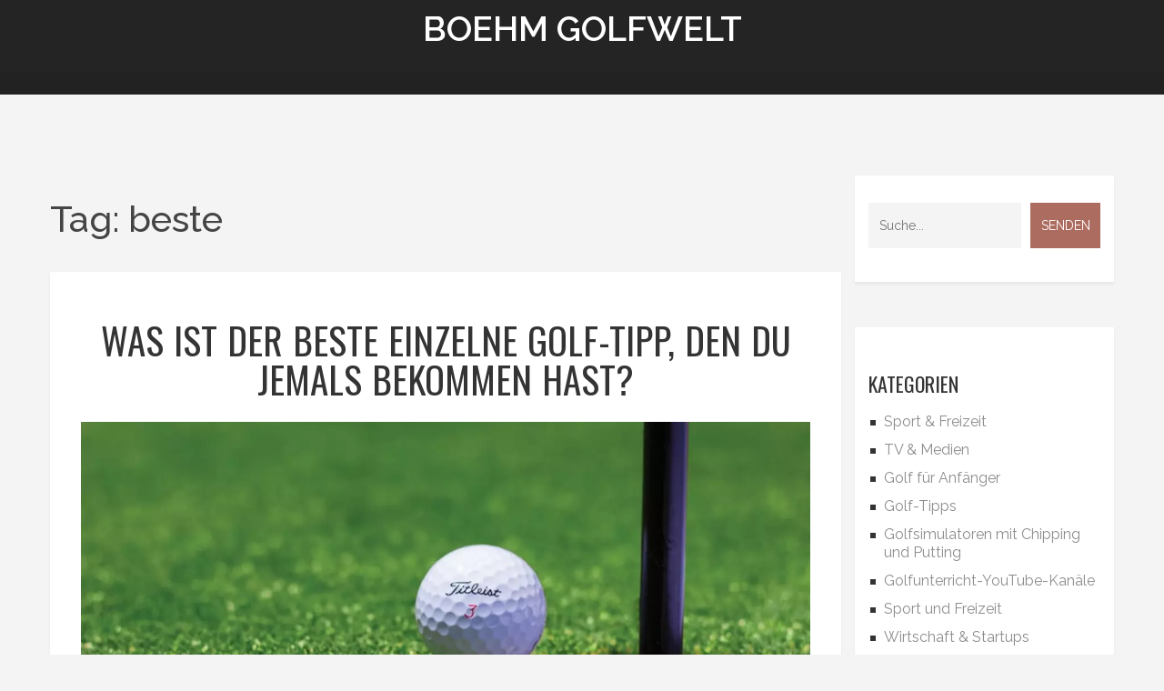

--- FILE ---
content_type: text/html; charset=UTF-8
request_url: https://boehm-golf.de/tag/beste/
body_size: 3701
content:

<!DOCTYPE html>
<html lang="de" dir="ltr">

<head>
		<title>Tag: beste</title>
	<meta charset="utf-8">
	<meta name="viewport" content="width=device-width, initial-scale=1">
	<meta name="robots" content="follow, index, max-snippet:-1, max-video-preview:-1, max-image-preview:large">
	<meta name="keywords" content="golf,tipp,einzeln,beste">
	<meta name="description" content="Tag: beste">
	<meta property="og:title" content="Tag: beste">
	<meta property="og:type" content="website">
	<meta property="og:website:modified_time" content="2023-02-27T18:29:37+00:00">
	<meta property="og:image" content="https://boehm-golf.de/uploads/2023/02/was-ist-der-beste-einzelne-golftipp-den-du-jemals-bekommen-hast.webp">
	<meta property="og:url" content="https://boehm-golf.de/tag/beste/">
	<meta property="og:locale" content="de_DE">
	<meta property="og:description" content="Tag: beste">
	<meta property="og:site_name" content="Boehm Golfwelt">
	<meta name="twitter:title" content="Tag: beste">
	<meta name="twitter:description" content="Tag: beste">
	<meta name="twitter:image" content="https://boehm-golf.de/uploads/2023/02/was-ist-der-beste-einzelne-golftipp-den-du-jemals-bekommen-hast.webp">
	<link rel="canonical" href="https://boehm-golf.de/tag/beste/">

	<script type="application/ld+json">
{
    "@context": "https:\/\/schema.org",
    "@type": "CollectionPage",
    "name": "Tag: beste",
    "url": "https:\/\/boehm-golf.de\/tag\/beste\/",
    "keywords": "golf,tipp,einzeln,beste",
    "description": "Tag: beste",
    "inLanguage": "de-DE",
    "publisher": {
        "@type": "Organization",
        "name": "Boehm Golfwelt",
        "url": "https:\/\/boehm-golf.de"
    },
    "hasPart": [
        {
            "@type": "BlogPosting",
            "@id": "https:\/\/boehm-golf.de\/was-ist-der-beste-einzelne-golftipp-den-du-jemals-bekommen-hast",
            "headline": "Was ist der beste einzelne Golf-Tipp, den du jemals bekommen hast?",
            "name": "Was ist der beste einzelne Golf-Tipp, den du jemals bekommen hast?",
            "keywords": "golf, tipp, einzeln, beste",
            "description": "Der beste einzelne Golftipp, den ich jemals bekommen habe, war, mich auf mein Ziel zu konzentrieren. Wenn man sich auf den Schlag und das Ergebnis konzentriert, wird man erfolgreicher sein. Es ist wichtig, den Schlag und den Schwung, den man ausführt, zu kontrollieren und sich auf den richtigen Ausführungspunkt zu konzentrieren. Man sollte auch versuchen, die richtige Einstellung zu haben und sich auf das Spiel zu konzentrieren, anstatt zu viel über das Endergebnis nachzudenken. Dadurch wird man ein besserer Golfer.",
            "inLanguage": "de-DE",
            "url": "https:\/\/boehm-golf.de\/was-ist-der-beste-einzelne-golftipp-den-du-jemals-bekommen-hast",
            "datePublished": "2023-02-27T18:29:37+00:00",
            "dateModified": "2023-02-27T18:29:37+00:00",
            "commentCount": 0,
            "author": {
                "@type": "Person",
                "@id": "https:\/\/boehm-golf.de\/author\/maximilian-fuchsberger\/",
                "url": "\/author\/maximilian-fuchsberger\/",
                "name": "Maximilian Fuchsberger"
            },
            "image": {
                "@type": "ImageObject",
                "@id": "\/uploads\/2023\/02\/was-ist-der-beste-einzelne-golftipp-den-du-jemals-bekommen-hast.webp",
                "url": "\/uploads\/2023\/02\/was-ist-der-beste-einzelne-golftipp-den-du-jemals-bekommen-hast.webp",
                "width": "1280",
                "height": "720"
            },
            "thumbnail": {
                "@type": "ImageObject",
                "@id": "\/uploads\/2023\/02\/thumbnail-was-ist-der-beste-einzelne-golftipp-den-du-jemals-bekommen-hast.webp",
                "url": "\/uploads\/2023\/02\/thumbnail-was-ist-der-beste-einzelne-golftipp-den-du-jemals-bekommen-hast.webp",
                "width": "640",
                "height": "480"
            }
        }
    ],
    "potentialAction": {
        "@type": "SearchAction",
        "target": {
            "@type": "EntryPoint",
            "urlTemplate": "https:\/\/boehm-golf.de\/search\/?s={search_term_string}"
        },
        "query-input": {
            "@type": "PropertyValueSpecification",
            "name": "search_term_string",
            "valueRequired": true
        }
    }
}
</script>
<script type="application/ld+json">
{
    "@context": "https:\/\/schema.org",
    "@type": "BreadcrumbList",
    "itemListElement": [
        {
            "@type": "ListItem",
            "position": 0,
            "item": {
                "@id": "https:\/\/boehm-golf.de\/",
                "name": "Home"
            }
        },
        {
            "@type": "ListItem",
            "position": 1,
            "item": {
                "@id": "https:\/\/boehm-golf.de\/tag\/beste\/",
                "name": "beste"
            }
        }
    ]
}
</script>

	<link type="text/css" rel="stylesheet" media="all"
		href="https://fonts.googleapis.com/css?family=Playfair+Display:400,700,400italic,700italic%7cOswald:400,300%7cRaleway:400,300,500,600,700">
	<link type="text/css" rel="stylesheet" media="all" href="/css/bootstrap.css">
	<link type="text/css" rel="stylesheet" media="all" href="/css/fancybox.css">
	<link type="text/css" rel="stylesheet" media="all" href="/css/all.css">

	
</head>

<body>
	

	<div id="wrapper">
		<header id="header" class="container alt">
			<div class="logo-holder">
				<span class="logo">
					<a href="/">Boehm Golfwelt					</a>
				</span>
			</div>
			<div class="header-top row">
				<div id="nav">
									</div>
			</div>
		</header>

		<main id="main" role="main">
			<div class="container twocolumns">
				<div class="row">
					<section class="col-sm-8 col-lg-9 posts-holder">
						
						<div class="top-content"><h1>Tag: beste</h1></div>
												<article class="posts-blog">
							<header class="main-heading">
								<h2><a href="/was-ist-der-beste-einzelne-golftipp-den-du-jemals-bekommen-hast">Was ist der beste einzelne Golf-Tipp, den du jemals bekommen hast?</a></h2>
							</header>
														<div class="post-img">
								<a href="/was-ist-der-beste-einzelne-golftipp-den-du-jemals-bekommen-hast">
									<img src="/uploads/2023/02/was-ist-der-beste-einzelne-golftipp-den-du-jemals-bekommen-hast.webp" width="740" height="493"
										alt="Was ist der beste einzelne Golf-Tipp, den du jemals bekommen hast?">
								</a>
							</div>
														<p class="short-description">Der beste einzelne Golftipp, den ich jemals bekommen habe, war, mich auf mein Ziel zu konzentrieren. Wenn man sich auf den Schlag und das Ergebnis konzentriert, wird man erfolgreicher sein. Es ist wichtig, den Schlag und den Schwung, den man ausführt, zu kontrollieren und sich auf den richtigen Ausführungspunkt zu konzentrieren. Man sollte auch versuchen, die richtige Einstellung zu haben und sich auf das Spiel zu konzentrieren, anstatt zu viel über das Endergebnis nachzudenken. Dadurch wird man ein besserer Golfer.</p>
							<span class="continue-reading">
								<a href="/was-ist-der-beste-einzelne-golftipp-den-du-jemals-bekommen-hast" title="Was ist der beste einzelne Golf-Tipp, den du jemals bekommen hast?">
									Weiterlesen...
								</a>
							</span>
							<footer class="post-social">
								<span class="date-holder">
									<span>Feb 27, 2023</span> von									<a href="/author/maximilian-fuchsberger/">Maximilian Fuchsberger</a>
								</span>
							</footer>
						</article>
												
											</section>

					<aside class="col-sm-4 col-lg-3" id="sidebar">
						<section class="widget form-widget">
							<form action="/search/" method="get" class="submit-form">
								<fieldset>
									<input class="input-field" type="search" placeholder="Suche...">
									<input class="btn-detail" type="submit" value="SENDEN">
								</fieldset>
							</form>
						</section>
																		<section class="widget categories-widget">
							<h3>Kategorien</h3>
							<ul class="cat-list">
																								<li><a href="/category/sport-freizeit/">Sport &amp; Freizeit</a>
								</li>
																								<li><a href="/category/tv-medien/">TV &amp; Medien</a>
								</li>
																								<li><a href="/category/golf-fur-anfanger/">Golf für Anfänger</a>
								</li>
																								<li><a href="/category/golf-tipps/">Golf-Tipps</a>
								</li>
																								<li><a href="/category/golfsimulatoren-mit-chipping-und-putting/">Golfsimulatoren mit Chipping und Putting</a>
								</li>
																								<li><a href="/category/golfunterricht-youtube-kanale/">Golfunterricht-YouTube-Kanäle</a>
								</li>
																								<li><a href="/category/sport-und-freizeit/">Sport und Freizeit</a>
								</li>
																								<li><a href="/category/wirtschaft-startups/">Wirtschaft &amp; Startups</a>
								</li>
																								<li><a href="/category/world/">World</a>
								</li>
																								<li><a href="/category/welt/">Welt</a>
								</li>
																							</ul>
						</section>
																		<section class="widget popular-widget">
							<h3>Letzte Beiträge</h3>
							<div class="popular-box">
																<div class="popular-posts">
																		<div class="img-box">
										<a href="/aemet-ruft-in-valencia-hochste-rot-alarmstufe-aus-sanchez-warnt">
											<span data-picture data-alt="Aemet ruft in Valencia höchste Rot‑Alarmstufe aus – Sánchez warnt">
												<span data-src="/uploads/2025/09/thumbnail-aemet-ruft-in-valencia-hochste-rot-alarmstufe-aus-sanchez-warnt.webp" data-height="131"
													data-width="232">
												</span>
												<span data-src="/uploads/2025/09/thumbnail-aemet-ruft-in-valencia-hochste-rot-alarmstufe-aus-sanchez-warnt.webp" data-height="131"
													data-width="232"
													data-media="(-webkit-min-device-pixel-ratio:1.5), (min-resolution:1.5dppx)">
												</span>
												<noscript>
													<img src="/uploads/2025/09/thumbnail-aemet-ruft-in-valencia-hochste-rot-alarmstufe-aus-sanchez-warnt.webp" width="232" height="131"
														alt="Aemet ruft in Valencia höchste Rot‑Alarmstufe aus – Sánchez warnt">
												</noscript>
											</span>
										</a>
									</div>
																		<a href="/aemet-ruft-in-valencia-hochste-rot-alarmstufe-aus-sanchez-warnt" class="brand-link">Aemet ruft in Valencia höchste Rot‑Alarmstufe aus – Sánchez warnt</a>
								</div>
																<div class="popular-posts">
																		<div class="img-box">
										<a href="/sabrina-carpenter-uberrascht-mit-shania-twain-duet-auf-acl-festival">
											<span data-picture data-alt="Sabrina Carpenter überrascht mit Shania Twain-Duet auf ACL Festival">
												<span data-src="/uploads/2025/11/thumbnail-sabrina-carpenter-uberrascht-mit-shania-twain-duet-auf-acl-festival.webp" data-height="131"
													data-width="232">
												</span>
												<span data-src="/uploads/2025/11/thumbnail-sabrina-carpenter-uberrascht-mit-shania-twain-duet-auf-acl-festival.webp" data-height="131"
													data-width="232"
													data-media="(-webkit-min-device-pixel-ratio:1.5), (min-resolution:1.5dppx)">
												</span>
												<noscript>
													<img src="/uploads/2025/11/thumbnail-sabrina-carpenter-uberrascht-mit-shania-twain-duet-auf-acl-festival.webp" width="232" height="131"
														alt="Sabrina Carpenter überrascht mit Shania Twain-Duet auf ACL Festival">
												</noscript>
											</span>
										</a>
									</div>
																		<a href="/sabrina-carpenter-uberrascht-mit-shania-twain-duet-auf-acl-festival" class="brand-link">Sabrina Carpenter überrascht mit Shania Twain-Duet auf ACL Festival</a>
								</div>
																<div class="popular-posts">
																		<div class="img-box">
										<a href="/jennifer-lawrence-serviert-robert-pattinson-essen-aus-dem-mull-er-findet-es-kostlich">
											<span data-picture data-alt="Jennifer Lawrence serviert Robert Pattinson Essen aus dem Müll – er findet es köstlich">
												<span data-src="/uploads/2025/11/thumbnail-jennifer-lawrence-serviert-robert-pattinson-essen-aus-dem-mull-er-findet-es-kostlich.webp" data-height="131"
													data-width="232">
												</span>
												<span data-src="/uploads/2025/11/thumbnail-jennifer-lawrence-serviert-robert-pattinson-essen-aus-dem-mull-er-findet-es-kostlich.webp" data-height="131"
													data-width="232"
													data-media="(-webkit-min-device-pixel-ratio:1.5), (min-resolution:1.5dppx)">
												</span>
												<noscript>
													<img src="/uploads/2025/11/thumbnail-jennifer-lawrence-serviert-robert-pattinson-essen-aus-dem-mull-er-findet-es-kostlich.webp" width="232" height="131"
														alt="Jennifer Lawrence serviert Robert Pattinson Essen aus dem Müll – er findet es köstlich">
												</noscript>
											</span>
										</a>
									</div>
																		<a href="/jennifer-lawrence-serviert-robert-pattinson-essen-aus-dem-mull-er-findet-es-kostlich" class="brand-link">Jennifer Lawrence serviert Robert Pattinson Essen aus dem Müll – er findet es köstlich</a>
								</div>
																<div class="popular-posts">
																		<div class="img-box">
										<a href="/warum-haben-kanonenkugeln-keine-dellen-wie-golfballe">
											<span data-picture data-alt="Warum haben Kanonenkugeln keine Dellen wie Golfbälle?">
												<span data-src="/uploads/2023/02/thumbnail-warum-haben-kanonenkugeln-keine-dellen-wie-golfballe.webp" data-height="131"
													data-width="232">
												</span>
												<span data-src="/uploads/2023/02/thumbnail-warum-haben-kanonenkugeln-keine-dellen-wie-golfballe.webp" data-height="131"
													data-width="232"
													data-media="(-webkit-min-device-pixel-ratio:1.5), (min-resolution:1.5dppx)">
												</span>
												<noscript>
													<img src="/uploads/2023/02/thumbnail-warum-haben-kanonenkugeln-keine-dellen-wie-golfballe.webp" width="232" height="131"
														alt="Warum haben Kanonenkugeln keine Dellen wie Golfbälle?">
												</noscript>
											</span>
										</a>
									</div>
																		<a href="/warum-haben-kanonenkugeln-keine-dellen-wie-golfballe" class="brand-link">Warum haben Kanonenkugeln keine Dellen wie Golfbälle?</a>
								</div>
																<div class="popular-posts">
																		<div class="img-box">
										<a href="/sollte-ein-anfanger-golfschlager-anpassen-lassen">
											<span data-picture data-alt="Sollte ein Anfänger Golfschläger anpassen lassen?">
												<span data-src="/uploads/2023/07/thumbnail-sollte-ein-anfanger-golfschlager-anpassen-lassen.webp" data-height="131"
													data-width="232">
												</span>
												<span data-src="/uploads/2023/07/thumbnail-sollte-ein-anfanger-golfschlager-anpassen-lassen.webp" data-height="131"
													data-width="232"
													data-media="(-webkit-min-device-pixel-ratio:1.5), (min-resolution:1.5dppx)">
												</span>
												<noscript>
													<img src="/uploads/2023/07/thumbnail-sollte-ein-anfanger-golfschlager-anpassen-lassen.webp" width="232" height="131"
														alt="Sollte ein Anfänger Golfschläger anpassen lassen?">
												</noscript>
											</span>
										</a>
									</div>
																		<a href="/sollte-ein-anfanger-golfschlager-anpassen-lassen" class="brand-link">Sollte ein Anfänger Golfschläger anpassen lassen?</a>
								</div>
															</div>
						</section>
																		<section class="widget tag-widget">
							<h3>Schlagwörter</h3>
							<div class="tagcloud">
																								<a href="/tag/golf/">golf</a>
																								<a href="/tag/tipp/">tipp</a>
																								<a href="/tag/einzeln/">einzeln</a>
																								<a href="/tag/beste/">beste</a>
																								<a href="/tag/golfsimulator/">golfsimulator</a>
																								<a href="/tag/chipping/">chipping</a>
																								<a href="/tag/putting/">putting</a>
																								<a href="/tag/genauigkeit/">genauigkeit</a>
																								<a href="/tag/kanonenkugeln/">Kanonenkugeln</a>
																								<a href="/tag/golfballe/">Golfbälle</a>
																								<a href="/tag/dellen/">Dellen</a>
																								<a href="/tag/material/">Material</a>
																								<a href="/tag/harte/">Härte</a>
																								<a href="/tag/beste-youtube-kanal/">beste youtube-kanal</a>
																								<a href="/tag/golfunterricht/">golfunterricht</a>
																								<a href="/tag/golf-lernen/">golf lernen</a>
																								<a href="/tag/golf-tipps/">golf-tipps</a>
																								<a href="/tag/golfsport/">golfsport</a>
																								<a href="/tag/regeln/">regeln</a>
																								<a href="/tag/golfregeln/">golfregeln</a>
																							</div>
						</section>
											</aside>
				</div>
			</div>
		</main>

		<footer id="footer" class="container">
			<div class="row">
				<div class="col-sm-4">
					<p>&copy; 2026. Alle Rechte vorbehalten.</p>
				</div>
				<div class="col-sm-4">
					
									</div>
				<div class="col-sm-4">
									</div>
			</div>
		</footer>
	</div>

	<script src="/js/jquery-1.11.2.min.js"></script>
	<script src="/js/bootstrap.min.js"></script>
	<script src="//instansive.com/widget/js/instansive.js"></script>
	<script src="/js/jquery.main.js"></script>

	
<script defer src="https://static.cloudflareinsights.com/beacon.min.js/vcd15cbe7772f49c399c6a5babf22c1241717689176015" integrity="sha512-ZpsOmlRQV6y907TI0dKBHq9Md29nnaEIPlkf84rnaERnq6zvWvPUqr2ft8M1aS28oN72PdrCzSjY4U6VaAw1EQ==" data-cf-beacon='{"version":"2024.11.0","token":"0008244760224f92af8c89cdc69551a2","r":1,"server_timing":{"name":{"cfCacheStatus":true,"cfEdge":true,"cfExtPri":true,"cfL4":true,"cfOrigin":true,"cfSpeedBrain":true},"location_startswith":null}}' crossorigin="anonymous"></script>
</body>

</html>

--- FILE ---
content_type: text/css; charset=utf-8
request_url: https://boehm-golf.de/css/all.css
body_size: 6770
content:
.logo img,
.posts-blog .post-img img,
.posts-blog .img-col img,
.posts-blog .alignleft img,
.widget .img-box img,
.author-info .alignleft img,
.related-post .post-block .img-box img {
    width: 100%;
    display: block;
    height: auto;
}

.list-unstyle,
.list-inline-style,
.navbar-default .navbar-nav>li ul,
.navbar-default .navbar-nav>li ul li .drop2,
.widget .cat-list {
    list-style: none;
    margin: 0;
    padding: 0;
}

.widget .popular-box:after,
.submit-form:after,
.comment-form:after,
.comment-form .input-row:after,
.author-info:after,
.subscribe-form:after,
.conmments-block:after,
.multilevel-commtents:after,
.single-comment:after {
    content: " ";
    display: block;
    clear: both;
}

@-webkit-viewport {
    width: device-width;
}

@-moz-viewport {
    width: device-width;
}

@-ms-viewport {
    width: device-width;
}

@viewport {
    width: device-width;
}

/* ---------------------------------------------------------
   1. Body
   ---------------------------------------------------------*/

/*
 * set default text color
 * set default font size, line height and font family
 * set default background
 */

body {
    font: 18px/34px "Raleway", Helvetica, Arial, sans-serif;
    background: #f4f4f4;
    color: #444;
}

/* set styles for default page links */

a {
    color: #ad6c60;
}

/* ---------------------------------------------------------
   2. heading styles
   ---------------------------------------------------------*/

h2 {
    color: #343434;
    font: 41px/43px "Oswald", Arial, Helvetica, sans-serif;
    margin: 0;
    text-transform: uppercase;
}

h2 a {
    color: #343434;
    -webkit-transition: all .6s ease;
    transition: all .6s ease;
}

h2 a:hover {
    color: #ad6c60;
    text-decoration: none;
}

h3 {
    color: #343434;
    font: 22px/26px "Oswald", Arial, Helvetica, sans-serif;
    margin: 0 0 17px;
    text-transform: uppercase;
}

h3 a {
    color: #343434;
    -webkit-transition: all .6s ease;
    transition: all .6s ease;
}

h3 a:hover {
    color: #ad6c60;
    text-decoration: none;
}

.heading1 {
    color: #343434;
    font: 55px/60px "Oswald", Arial, Helvetica, sans-serif;
    margin: 0 0 20px;
    text-transform: capitalize;
}

.heading1 a {
    color: #343434;
    -webkit-transition: all .6s ease;
    transition: all .6s ease;
}

.heading1 a:hover {
    color: #ad6c60;
    text-decoration: none;
}

.heading2 {
    color: #343434;
    font: 50px/55px "Oswald", Arial, Helvetica, sans-serif;
    margin: 0 0 20px;
    text-transform: capitalize;
}

.heading2 a {
    color: #343434;
    -webkit-transition: all .6s ease;
    transition: all .6s ease;
}

.heading2 a:hover {
    color: #ad6c60;
    text-decoration: none;
}

.heading3 {
    color: #343434;
    font: 45px/50px "Oswald", Arial, Helvetica, sans-serif;
    margin: 0 0 20px;
    text-transform: capitalize;
}

.heading3 a {
    color: #343434;
    -webkit-transition: all .6s ease;
    transition: all .6s ease;
}

.heading3 a:hover {
    color: #ad6c60;
    text-decoration: none;
}

.heading4 {
    color: #343434;
    font: 40px/45px "Oswald", Arial, Helvetica, sans-serif;
    margin: 0 0 20px;
    text-transform: capitalize;
}

.heading4 a {
    color: #343434;
    -webkit-transition: all .6s ease;
    transition: all .6s ease;
}

.heading4 a:hover {
    color: #ad6c60;
    text-decoration: none;
}

.heading5 {
    color: #343434;
    font: 35px/40px "Oswald", Arial, Helvetica, sans-serif;
    margin: 0 0 20px;
    text-transform: capitalize;
}

.heading5 a {
    color: #343434;
    -webkit-transition: all .6s ease;
    transition: all .6s ease;
}

.heading5 a:hover {
    color: #ad6c60;
    text-decoration: none;
}

.heading6 {
    color: #343434;
    font: 30px/35px "Oswald", Arial, Helvetica, sans-serif;
    margin: 0 0 20px;
    text-transform: capitalize;
}

.heading6 a {
    color: #343434;
    -webkit-transition: all .6s ease;
    transition: all .6s ease;
}

.heading6 a:hover {
    color: #ad6c60;
    text-decoration: none;
}

/* button styles */

.btn-default {
    background: #bbb;
    color: #fff;
    border: 0;
    border-radius: 2px;
    padding: 7px 22px;
    float: right;
    font: 12px/16px "Raleway", Helvetica, Arial, sans-serif;
    text-transform: uppercase;
    -webkit-transition: all .6s ease;
    transition: all .6s ease;
}

.btn-default:hover {
    background: #ad6c60;
    color: #fff;
}

.list-inline-style>li {
    display: inline-block;
    vertical-align: top;
}

/* main container styles */

#wrapper {
    position: relative;
    overflow: hidden;
}

#wrapper.box-ver {
    position: relative;
    z-index: 1;
}

#wrapper.box-ver:before {
    position: absolute;
    content: "";
    top: 0;
    z-index: -1;
    bottom: 0;
    left: 0;
    right: 0;
    background: #f2f2f2;
}

#wrapper.box-ver:before {
    position: fixed;
    background: url(../images/img30.jpg);
    background-size: cover;
}

#wrapper.box-ver #header:before,
#wrapper.box-ver #footer:before,
#wrapper.box-ver .header-top:before {
    display: none !important;
}

#wrapper.box-ver .w1 {
    max-width: 1200px;
    margin: 0 auto;
    box-shadow: 0 0 10px rgba(0, 0, 0, .3);
    background: #f2f2f2;
}

#wrapper.box-ver #header .logo-holder {
    background: #222;
}

/* ---------------------------------------------------------
   3. Header / #header
   ---------------------------------------------------------*/

#header {
    padding-bottom: 0;
    position: relative;
    z-index: 9999;
}

#header:before {
    position: absolute;
    content: "";
    top: 0;
    z-index: -1;
    bottom: 0;
    left: -9999px;
    right: -9999px;
    background: #fafafa;
}

#header:before {
    display: block;
}

#header.alt {
    background: #242424;
    position: relative;
    z-index: 9999;
}

#header.alt:before {
    position: absolute;
    content: "";
    top: 0;
    z-index: -1;
    bottom: 0;
    left: -9999px;
    right: -9999px;
    background: #242424;
}

#header.alt:before {
    display: block;
}

.header-top {
    padding-bottom: 5px;
    padding-top: 19px;
    background: #222;
    position: relative;
    z-index: 1;
}

.header-top:before {
    position: absolute;
    content: "";
    top: 0;
    z-index: -1;
    bottom: 0;
    left: -9999px;
    right: -9999px;
    background: #222;
}

.header-top:before {
    display: block;
}

/* ---------------------------------------------------------
   4. Navigation / .navbar
   ---------------------------------------------------------*/

.navbar {
    display: flex;
    justify-content: center;
    align-items: center;
    margin-bottom: 0;
    min-height: 0;
    background: none;
    border: 0;
    padding: 10px 0;
}

@media screen and (max-width: 768px) {
    .navbar {
        justify-content: flex-end;
        padding: 0 0;
    }
}

/* main navigation styles */

.navbar-default .navbar-nav {
    font: 16px/20px "Oswald", Arial, Helvetica, sans-serif;
    text-transform: uppercase;
}

.navbar-default .navbar-nav>li {
    margin: 0 34px 0 0;
}

.navbar-default .navbar-nav>li>a {
    color: #fff;
    display: inline-block;
    vertical-align: top;
    -webkit-transition: all .6s ease;
    transition: all .6s ease;
    padding: 0;
}

.navbar-default .navbar-nav>li>a:focus,
.navbar-default .navbar-nav>li>a:hover {
    background: none;
    color: #ad6c60;
}

.navbar-default .navbar-nav>li.active>a {
    background: none;
    color: #ad6c60;
}

.navbar-default .navbar-nav>li.active>a:focus,
.navbar-default .navbar-nav>li.active>a:hover {
    background: none;
    color: #ad6c60;
}

.navbar-default .navbar-nav>.active>a {
    background: none;
    color: #ad6c60;
}

.navbar-default .navbar-nav>.active>a:focus,
.navbar-default .navbar-nav>.active>a:hover {
    background: none;
    color: #ad6c60;
}

.navbar-default .navbar-nav>li:hover .drop {
    display: block;
}

.navbar-default .navbar-nav>li .drop {
    position: absolute;
    top: 20px;
    left: 0;
    padding: 21px 0 0;
    width: 200px;
    display: none;
}

.navbar-default .navbar-nav>li ul {
    background: #fff;
    font-size: 16px;
    line-height: 18px;
    font-weight: 300;
    text-transform: capitalize;
}

.navbar-default .navbar-nav>li ul li {
    margin: 0;
    display: block;
    float: none;
    position: relative;
}

.navbar-default .navbar-nav>li ul li a {
    color: #444 !important;
    display: block;
    padding: 15px 10px;
    -webkit-transition: all .6s ease;
    transition: all .6s ease;
}

.navbar-default .navbar-nav>li ul li a:hover {
    text-decoration: none;
    color: #fff !important;
    background: #ad6c60 !important;
}

.navbar-default .navbar-nav>li ul li:hover .drop2 {
    display: block;
}

.navbar-default .navbar-nav>li ul li .drop2 {
    background: #fff;
    font-size: 16px;
    line-height: 18px;
    font-weight: 300;
    text-transform: capitalize;
    position: absolute;
    left: 100%;
    top: 0;
    width: 200px;
    display: none;
}

/* ---------------------------------------------------------
   5. logo / .logo
   ---------------------------------------------------------*/

.logo-holder {
    text-align: center;
    padding-top: 15px;
    padding-bottom: 15px;
}

.logo {
    display: inline-block;
    vertical-align: top;
    margin: 0 0 9px;
}

.logo a {
    text-transform: uppercase;
    font-weight: 600;
    font-size: 38px;
    color: #fff;
}

@media screen and (max-width: 768px) {
    .logo a {
        font-size: 30px;
    }
}

.logo a:hover {
    text-decoration: none;
}

.logo a img {
    width: 300px;
    max-width: 100%;
    height: auto;
}

/* ---------------------------------------------------------
   6. info-section / .info-section
   ---------------------------------------------------------*/

.info-section {
    overflow: hidden;
}

.info-heding {
    padding: 22px 5px 21px;
    color: #999;
    font-size: 14px;
    line-height: 18px;
    -webkit-transition: all .9s ease;
    transition: all .9s ease;
    position: relative;
    border-color: #fff;
}

.info-heding:before {
    position: absolute;
    content: "";
    width: 0;
    height: 0;
    border: 0;
    border-color: #fff;
    top: 100%;
    z-index: 9;
    left: 50%;
    margin-top: -1px;
    margin-left: -17px;
    border-left: 17px solid transparent;
    border-right: 17px solid transparent;
    border-top: 17px solid #fff;
    border-top-color: inherit;
}

.info-heding h2 {
    margin: 0 0 17px;
    padding: 0 0 20px;
    font-size: 20px;
    line-height: 24px;
    position: relative;
    z-index: 1;
}

.info-heding h2:before {
    position: absolute;
    content: "";
    top: auto;
    z-index: -1;
    bottom: 0;
    left: 50%;
    right: auto;
    background: #e1e1e1;
}

.info-heding h2:before {
    width: 100px;
    height: 1px;
    margin: 0 0 0 -50px;
}

.info-heding p {
    margin: 0;
}

.info-boxed {
    width: 100%;
    position: relative;
    overflow: hidden;
}

/* ---------------------------------------------------------
   8. main content / #main
   ---------------------------------------------------------*/

#main {
    overflow: hidden;
}

.twocolumns {
    padding-bottom: 80px;
    padding-top: 89px;
}

/*-------------------------- top content --------------------- */

.top-content {
    padding: 20px 0;
}

.top-content h1 {
    font-size: 40px;
    line-height: 1.4;
    margin: 0 0 10px 0;
}

@media screen and (max-width: 768px) {
    .top-content h1 {
        font-size: 36px;
    }
}

.top-content h2 {
    font-size: 36px;
    line-height: 1.4;
    margin: 0 0 15px 0;
}

@media screen and (max-width: 768px) {
    .top-content h2 {
        font-size: 30px;
        margin: 0 0 10px 0;
    }
}

.top-content p {
    line-height: 1.4;
}

/*------------------------- top content end ----------------- */

/* ---------------------------------------------------------
   9. posts-blog / .posts-blog
   ---------------------------------------------------------*/

.posts-blog {
    background: #fff;
    padding: 53px 34px 20px;
    word-spacing: 2px;
    margin: 0 0 64px;
    box-shadow: 0 3px 3px rgba(0, 0, 0, 0.05);
}

.posts-blog p {
    margin: 0 0 19px;
}

.posts-blog p a {
    transition: all .6s ease;
}

.posts-blog p a:hover {
    text-decoration: none;
}

.posts-blog .short-description {
    overflow: hidden;
    text-overflow: ellipsis;
    display: -webkit-box;
    -webkit-line-clamp: 5;
    -webkit-box-orient: vertical;
}

.posts-blog .post-img {
    overflow: hidden;
    margin: 0 0 23px;
    position: relative;
}

.posts-blog .post-img:hover img {
    transform: scale(1.25);
}

.posts-blog .post-img img {
    -webkit-transition: all .6s ease;
    transition: all .6s ease;
}

.posts-blog .img-col {
    display: block;
}

.posts-blog .img-col span {
    display: block;
}

.posts-blog .main-title {
    position: absolute;
    top: 50%;
    left: 0;
    right: 0;
    z-index: 8;
    margin: -30px 0 0;
    text-align: center;
    padding: 15px 5px;
    background: rgba(255, 255, 255, .5);
}

.posts-blog .main-title h2 {
    font-weight: 600;
    font-size: 36px;
    text-transform: lowercase;
}

.posts-blog .main-title:hover h2 {
    color: #ad6c60;
}

.posts-blog .alignleft {
    float: left;
    overflow: hidden;
    margin: 9px 21px 0 0;
}

.posts-blog .alignleft:hover img {
    -webkit-transform: scale(1.25);
    -ms-transform: scale(1.25);
    transform: scale(1.25);
}

.posts-blog .alignleft img {
    -webkit-transition: all .6s ease;
    transition: all .6s ease;
}

.posts-blog .blockquote {
    padding: 29px 0 0 31px;
    margin: 0 0 32px 65px;
}

.posts-blog .blockquote:after {
    top: 28px;
}

.posts-blog .blockquote:before {
    top: 30px;
}

.posts-blog .continue-reading {
    display: block;
    text-align: center;
    margin: 0 0 46px;
    font: 20px/24px "Oswald", Arial, Helvetica, sans-serif;
    text-transform: uppercase;
    padding: 19px 0 0;
}

.posts-blog .continue-reading a {
    color: #333;
    -webkit-transition: all .6s ease;
    transition: all .6s ease;
}

.posts-blog .continue-reading a:hover,
.posts-blog .continue-reading a:active,
.posts-blog .continue-reading a:focus {
    color: #737373;
    text-decoration: none;
}

.posts-blog .su-dropcap {
    float: left;
    font-size: 115px;
    font-weight: 700;
    line-height: 110px;
    margin: -25px 10px 4px 0;
    text-transform: uppercase;
}

.posts-blog.quotes {
    -webkit-transition: all .6s ease;
    transition: all .6s ease;
}

.posts-blog.quotes .blockquote {
    margin: -3px 0 0;
    padding: 37px 40px 17px;
    color: #aaa;
    text-align: center;
    border-top: 1px dashed #ccc;
    font: italic 34px/52px "Playfair Display", Arial, Helvetica, sans-serif;
}

.posts-blog.quotes .blockquote:before,
.posts-blog.quotes .blockquote:after {
    display: none;
}

.posts-blog.quotes .blockquote q {
    display: block;
    margin: 0 0 36px;
}

.posts-blog.quotes .blockquote cite {
    border-top: 1px dashed #ccc;
    padding: 32px 0 0;
    display: block;
    color: #333;
    font-weight: 300;
    margin: 0 -40px;
}

.posts-blog.quotes:hover {
    background: #333;
}

.posts-blog.quotes:hover .blockquote {
    color: #fff;
}

.posts-blog.quotes:hover cite {
    color: #aaa;
}

.posts-blog .post-nav {
    overflow: hidden;
    font-size: 16px;
    line-height: 20px;
    padding: 0 0 0 20px;
    margin: 0 0 20px;
}

.posts-blog .post-nav li {
    margin: 0 0 5px;
    position: relative;
    z-index: 1;
}

.posts-blog .post-nav li:before {
    position: absolute;
    content: "";
    top: 7px;
    z-index: -1;
    bottom: auto;
    left: -20px;
    right: auto;
    background: #444;
}

.posts-blog .post-nav li:before {
    border-radius: 50%;
    width: 6px;
    height: 6px;
}

/*------------------------ blog-post-styles ------------------------*/

.single-post-text img {
	margin: 15px 0 10px 0;
}

.single-post-text h2 {
    font-size: 28px;
	margin-top: 15px;
    margin-bottom: 10px;
}

.single-post-text h3 {
    font-size: 24px;
	margin-top: 15px;
    margin-bottom: 10px;
}

.single-post-text p {
	margin: 0 0 10px 0;
}

.single-post-text a{
	color: #ff4623;
}

.single-post-text ol {
	padding-left: 15px;
}

.single-post-text ol li {
	padding: 5px 0;
}

.single-post-text ul {
	list-style: none;
  	padding-left: 15px;
}

.single-post-text ul li {
	padding: 5px 0;
}

.single-post-text ul li,
.single-post-text ul li a {
	color: #000;
}

.single-post-text blockquote {
  	font-style: italic;
	padding: 10px 20px;
    margin: 10px 0 20px 0;
    font-size: 17.5px;
    border-left: 5px solid #ddd;
}

.single-post-text table {
	width: 100%;
  	border: 1px solid #ddd;
  	background-color: #fff;
  	border-collapse: collapse;
  	margin: 15px 0;
}

.single-post-text table,
.single-post-text td,
.single-post-text th {
	border: 1px solid #ddd;
    border-collapse: collapse;
  	padding: 10px 15px;
}

.single-post-text td,
.single-post-text th {
	border: 1px solid #ddd;
    border-collapse: collapse;
  	padding: 10px 15px;
}

/*---------------------- blog-post-styles end ----------------------*/

.meta-tags {
    padding: 0 0;
    margin: 0 0 30px;
    position: relative;
    font-style: italic;
}

.meta-tags li {
    margin: 0;
}

.meta-tags li a {
    color: #ff4623;
    transition: all .6s ease;
}

.meta-tags li a:hover {
    color: #ad6c60;
    text-decoration: none;
}

.main-heading {
    text-align: center;
    overflow: hidden;
    margin: 0 0 26px;
}

.main-heading.related h2 {
    font-size: 28px;
    line-height: 32px;
    font-weight: 400;
}

.post-title {
    display: block;
    margin: 0 0 11px;
    color: #bbb;
    text-transform: uppercase;
    font: 600 24px/28px "Oswald", Arial, Helvetica, sans-serif;
}

.post-title .txt {
    display: inline-block;
    vertical-align: top;
}

.post-title .txt:before,
.post-title .txt:after {
    background: url(../images/sprite.png) no-repeat -110px -31px;
    width: 80px;
    height: 7px;
    display: inline-block;
    vertical-align: middle;
    content: "";
    margin: -7px 0 0 12px;
}

.post-title .txt:before {
    background: url(../images/sprite.png) no-repeat 0 -31px;
    margin: -7px 11px 0 0;
}

.post-title .txt a {
    color: #bbb;
    -webkit-transition: all .6s ease;
    transition: all .6s ease;
}

.post-title .txt a:hover {
    color: #ad6c60;
    text-decoration: none;
}

/* ---------------------------------------------------------
   10. blockquote / .blockquote
   ---------------------------------------------------------*/

.blockquote {
    font: italic 20px/34px Georgia, "Times New Roman", Times, serif;
    color: #999;
    padding: 0 0 0 31px;
    margin: 0 0 32px 65px;
    border: 0;
    position: relative;
    z-index: 1;
    position: relative;
    z-index: 1;
}

.blockquote:after {
    position: absolute;
    content: "";
    top: 0;
    z-index: -1;
    bottom: 0;
    left: 0;
    right: auto;
    background: #ddd;
}

.blockquote:before {
    position: absolute;
    content: "";
    top: 0;
    z-index: -1;
    bottom: auto;
    left: -65px;
    right: auto;
    background: #ddd;
}

.blockquote:after {
    width: 5px;
}

.blockquote:before {
    background: url(../images/sprite.png) no-repeat -2px -49px;
    width: 48px;
    height: 36px;
}

.blockquote q {
    quotes: none;
}

.blockquote cite {
    font-weight: bold;
}

.post-social {
    background: url(../images/divider01.jpg) repeat-x;
    overflow: hidden;
    padding: 46px 31px 24px 0;
    margin: 0 -35px;
}

.post-social.post {
    padding: 46px 31px 45px 0;
    position: relative;
    z-index: 1;
}

.post-social.post:before {
    position: absolute;
    content: "";
    top: auto;
    z-index: -1;
    bottom: 0;
    left: 0;
    right: 0;
    background: #ddd;
}

.post-social.post:before {
    background: url(../images/divider01.jpg) repeat-x;
    width: 100%;
    height: 1px;
}

/* date holder styles */

.date-holder {
    background: #333;
    display: inline-block;
    vertical-align: top;
    color: #fff;
    padding: 13px 14px 14px 32px;
    text-transform: uppercase;
    max-height: 47px;
    font: 16px/20px "Oswald", Arial, Helvetica, sans-serif;
    position: relative;
    z-index: 1;
}

.date-holder:after {
    position: absolute;
    content: "";
    top: 0;
    z-index: -1;
    bottom: auto;
    left: auto;
    right: -30px;
    background: #ddd;
}

.date-holder:after {
    background: url(../images/sprite.png) no-repeat -65px -49px;
    width: 30px;
    height: 47px;
}

.date-holder a {
    color: #fff;
    -webkit-transition: all .6s ease;
    transition: all .6s ease;
}

.date-holder a:hover {
    text-decoration: none;
    color: #ad6c60;
}

/* ---------------------------------------------------------
   11. Sidebar / #sidebar
   ---------------------------------------------------------*/
#sidebar {
    padding-left: 0;
}

/* ---------------------------------------------------------
   12. widget / .widget
   ---------------------------------------------------------*/

.widget {
    background: #fff;
    padding: 49px 15px 40px;
    color: #999;
    margin: 0 0 50px;
    box-shadow: 0 3px 3px rgba(0, 0, 0, 0.05);
}

.widget a {
    -webkit-transition: all .6s ease;
    transition: all .6s ease;
}

.widget a:hover,
.widget a:focus,
.widget a.active {
    text-decoration: none;
    outline: none;
}

.widget .img-box {
    overflow: hidden;
    margin: 0 0 15px;
}

.widget .img-box:hover img {
    -webkit-transform: scale(1.25);
    -ms-transform: scale(1.25);
    transform: scale(1.25);
}

.widget .img-box img {
    -webkit-transition: all .6s ease;
    transition: all .6s ease;
}

.widget p {
    margin: 0;
}

.widget.social-widget {
    padding: 31px 15px 26px;
}

.widget .popular-box {
    padding: 0;
}

.widget .popular-posts {
    margin: 0 -15px 8px;
    padding: 25px 20px 0 17px;
    border-top: 1px solid #f8f1f1;
}

.widget .popular-posts .img-box {
    margin: 0 0 6px;
}

.widget .popular-posts:first-child {
    border: 0;
    padding-top: 2px;
}

.widget .brand-link {
    color: #444;
    text-transform: uppercase;
    font: 17px/20px "Oswald", Arial, Helvetica, sans-serif;
    display: inline-block;
    vertical-align: top;
}

.widget .brand-link:hover {
    color: #ad6c60;
    text-decoration: none;
}

.widget.popular-widget {
    padding: 41px 15px 39px;
}

.widget .cat-list {
    font-size: 16px;
    line-height: 20px;
    padding: 2px 0 0;
}

.widget .cat-list li {
    margin: 0 0 11px 17px;
    position: relative;
    z-index: 1;
}

.widget .cat-list li:after {
    position: absolute;
    content: "";
    top: 8px;
    z-index: -1;
    bottom: auto;
    left: -15px;
    right: auto;
    background: #333;
}

.widget .cat-list li:after {
    width: 6px;
    height: 6px;
}

.widget .cat-list li a {
    color: #8d8d8d;
}

.widget .cat-list li a:hover {
    color: #ad6c60;
    text-decoration: none;
}

.widget.text-widget {
    font-size: 16px;
    line-height: 30px;
}

.widget.text-widget p {
    margin: 0 0 20px;
}

.widget.form-widget {
    padding: 30px 15px 37px;
}

.widget.news-widget {
    background: #232323;
    color: #fff;
}

.widget.news-widget h3 {
    color: #fff;
}

/* tagcloud styles */

.tagcloud {
    font: 12px/20px "Raleway", Helvetica, Arial, sans-serif;
}

.tagcloud a {
    color: #fff;
    padding: 5px 12px;
    margin: 0 3px 7px 0;
    display: inline-block;
    vertical-align: top;
    text-transform: uppercase;
    text-align: center;
    background: #ad6c60;
    -webkit-transition: all .6s ease;
    transition: all .6s ease;
}

.tagcloud a:focus,
.tagcloud a:hover {
    text-decoration: none;
    background: #5b8068;
    color: #fff;
    outline: none;
}

.tagcloud a.active,
.tagcloud a:focus {
    outline: none;
    background: #5b8068;
    color: #fff;
}

.tagcloud a.active:hover,
.tagcloud a.active.active,
.tagcloud a.active:focus,
.tagcloud a:focus:hover,
.tagcloud a:focus.active,
.tagcloud a:focus:focus {
    outline: none;
    background: #5b8068;
    color: #fff;
}

/* submit form styles */

.submit-form {
    margin: 0;
}

.submit-form .input-field {
    float: left;
    width: 66%;
    height: 50px;
    font-size: 14px;
    padding: 10px 11px;
}

.submit-form .btn-detail {
    float: right;
    width: 77px;
}

/* comment form styles */

.comment-form {
    margin: 0;
}

.comment-form label {
    font-size: 1.1em;
    font-weight: normal;
}

.comment-form .input-row {
    margin: 0 0 19px;
}

.comment-form .input-row.error .input-field {
    border-color: red;
}

.input-field {
    background: #f4f4f4;
    color: #999;
    font: 18px/30px "Raleway", Helvetica, Arial, sans-serif;
    border: 1px solid transparent;
    box-shadow: none;
    padding: 10px 18px;
    outline: none;
    width: 100%;
    height: 50px;
    display: block;
    resize: none;
}

.input-field:focus {
    border-color: #ad6c60;
}

.input-field ::-webkit-input-placeholder {
    color: #999;
}

.input-field ::-moz-placeholder {
    opacity: 1;
    color: #999;
}

.input-field :-moz-placeholder {
    color: #999;
}

.input-field :-ms-input-placeholder {
    color: #999;
}

.input-field .placeholder {
    color: #999;
}

.input-field.textarea {
    height: 176px;
}

.btn-info {
    color: #fff;
    font: 12px/40px "Raleway", Helvetica, Arial, sans-serif;
    border: 0;
    padding: 0 10px;
    outline: none;
    text-transform: uppercase;
    width: 160px;
    height: 50px;
    display: block;
    cursor: pointer;
    background: #ad6c60;
    -webkit-transition: all .6s ease;
    transition: all .6s ease;
}

.btn-info:focus,
.btn-info:hover {
    text-decoration: none;
    background: #5b8068;
    color: #fff;
    outline: none;
}

.btn-info.active,
.btn-info:focus {
    outline: none;
    background: #5b8068;
    color: #fff;
}

.btn-info.active:hover,
.btn-info.active.active,
.btn-info.active:focus,
.btn-info:focus:hover,
.btn-info:focus.active,
.btn-info:focus:focus {
    outline: none;
    background: #5b8068;
    color: #fff;
}

.btn-detail {
    color: #fff;
    font: 14px/50px "Raleway", Helvetica, Arial, sans-serif;
    border: 0;
    padding: 0 10px;
    outline: none;
    text-transform: uppercase;
    display: block;
    cursor: pointer;
    height: 50px;
    text-align: center;
    background: #ad6c60;
    -webkit-transition: all .6s ease;
    transition: all .6s ease;
}

.btn-detail:focus,
.btn-detail:hover {
    text-decoration: none;
    background: #5b8068;
    color: #fff;
    outline: none;
}

.btn-detail.active,
.btn-detail:focus {
    outline: none;
    background: #5b8068;
    color: #fff;
}

.btn-detail.active:hover,
.btn-detail.active.active,
.btn-detail.active:focus,
.btn-detail:focus:hover,
.btn-detail:focus.active,
.btn-detail:focus:focus {
    outline: none;
    background: #5b8068;
    color: #fff;
}

/* ---------------------------------------------------------
   13. author info / .author-info
   ---------------------------------------------------------*/
.author-info {
    padding: 45px 0 27px;
}

.author-info .alignleft {
    display: inline-block;
    vertical-align: middle;
    border-radius: 50%;
    width: 100px;
    height: 100px;
    overflow: hidden;
    margin: 0 26px 0 0;
}

.author-info .author-txt {
    line-height: 30px;
    overflow: hidden;
}

.author-info .author-txt h2 {
    margin: 0 0 2px;
    font: 700 18px/22px "Raleway", Helvetica, Arial, sans-serif;
}

.author-info .author-txt h2 a {
    color: #444;
}

.author-info .author-txt h2 a:hover {
    text-decoration: none;
    color: #ad6c60;
}

.author-info .author-txt p {
    margin: 0;
}

.author-info .date {
    color: #999;
    font: 300 italic 16px/18px "Raleway", Helvetica, Arial, sans-serif;
    display: block;
}

.author-info .author-heading {
    overflow: hidden;
    margin: 0 0 11px;
}

.author-info .author-heading .box {
    float: left;
    width: 60%;
}

/* ---------------------------------------------------------
   14. related post / .related-post
   ---------------------------------------------------------*/
.related-post {
    overflow: hidden;
    padding: 0 0 22px;
}

.related-post .post-block {
    float: left;
    width: 31.2%;
    margin: 0 0 0 25px;
}

.related-post .post-block .img-box {
    overflow: hidden;
    margin: 0 0 12px;
}

.related-post .post-block .img-box:hover img {
    -webkit-transform: scale(1.25);
    -ms-transform: scale(1.25);
    transform: scale(1.25);
}

.related-post .post-block .img-box img {
    -webkit-transition: all .6s ease;
    transition: all .6s ease;
}

.related-post .post-block:first-child {
    margin-left: 0;
}

.related-post h3 {
    margin: 0 0 3px;
    font-size: 13px;
    line-height: 16px;
}

.related-post h3 a {
    color: #333;
    -webkit-transition: all .6s ease;
    transition: all .6s ease;
}

.related-post h3 a:hover {
    color: #ad6c60;
    text-decoration: none;
}

.related-post .date {
    color: #999;
    font: 300 italic 14px/16px "Raleway", Helvetica, Arial, sans-serif;
    display: block;
}

/* comments block styles */

.conmments-block {
    margin: 0 0 50px;
}

.multilevel-commtents {
    border-top: 1px solid #eee;
    padding: 41px 0 0 50px;
    margin: 41px 0 0;
}

.single-comment {
    margin: 0 0 36px;
    padding: 41px 0 0;
    border-top: 1px solid #eee;
}

.single-comment .author-info {
    padding: 0;
}

.single-comment .author-info .author-txt {
    margin: 0;
}

.single-comment:first-child {
    border: 0;
    padding-top: 0;
}

/* ---------------------------------------------------------
   15. Footer / #footer
   ---------------------------------------------------------*/
#footer {
    background: #f4f4f4;
    padding-top: 22px;
    padding-bottom: 20px;
    font-size: 14px;
    line-height: 18px;
    color: #bbb;
    position: relative;
    z-index: 1;
}

#footer:before {
    position: absolute;
    content: "";
    top: 0;
    z-index: -1;
    bottom: 0;
    left: -9999px;
    right: -9999px;
    background: #f4f4f4;
}

#footer:before {
    display: block;
}

#footer p {
    margin: 0;
}

#footer p a:hover,
#footer p a:focus {
    text-decoration: none;
}

.footer-nav {
    float: right;
}

.footer-nav li {
    margin: 0 0 0 24px;
    position: relative;
    z-index: 1;
}

.footer-nav li:before {
    position: absolute;
    content: "";
    top: 0;
    z-index: -1;
    bottom: auto;
    left: -19px;
    right: auto;
    background: transparent;
}

.footer-nav li:before {
    content: "/";
}

.footer-nav li:first-child:before {
    display: none;
}

.pagination-nav {
    overflow: hidden;
    padding: 30px 0;
}

.pagination {
    display: flex;
    align-items: center;
    column-gap: 5px;
}

.pagination li a {
    min-width: 35px;
    height: 35px;
    background: #fff;
    font-size: 16px;
    color: #333;
    text-align: center;
    line-height: 1;
    display: block;
    border: 0;
    margin: 0;
    float: none;
    padding: 8px 10px;
    transition: all .6s ease;
}

.pagination li a:focus,
.pagination li a:hover {
    background: #333;
    color: #fff;
    outline: none;
}

.pagination li:first-child a,
.pagination li:last-child a {
    border-radius: 0;
}

.pagination li:active a,
.pagination li:focus a {
    background: #333;
    color: #fff;
    outline: none;
}

.pagination li:active a:active,
.pagination li:active a:focus .pagination li:active a:hover,
.pagination li:focus a:active,
.pagination li:focus a:focus .pagination li:focus a:hover {
    background: #333;
    color: #fff;
    outline: none;
}

.pagination li.active a {
    background: #333;
    pointer-events: none;
}

.icons-list {
    padding-top: 50px;
}

.icons-list a {
    color: #777;
}

.single-content {
    padding-top: 20px;
    padding-bottom: 20px;
}

.subscribe-form label {
    display: block;
    margin: 0 0 10px;
    font: 18px/32px 'Raleway', Helvetica, Arial, sans-serif;
}

.subscribe-form .input-field {
    font-size: 14px;
    margin: 0 0 10px;
}

.subscribe-form .btn-detail {
    width: 100%;
    font-size: 18px;
    font-weight: 700;
    display: block;
}

.post-navigation {
    background: #fff;
    overflow: hidden;
    margin: 0 0 30px;
    box-shadow: 0 3px 3px rgba(0, 0, 0, 0.05);
}

.post-next,
.post-prev {
    float: left;
    width: 50%;
    background: #fff;
    color: #444;
    font-size: 18px;
    line-height: 22px;
    font-weight: 700;
    padding: 30px 20px;
    -webkit-transition: all 0.6s ease;
    -moz-transition: all 0.6s ease;
    -o-transition: all 0.6s ease;
    transition: all 0.6s ease;
}

.post-next .txt,
.post-prev .txt {
    text-decoration: underline;
    font-weight: 400;
    font-size: 14px;
    line-height: 18px;
    display: block;
    margin: 0 0 10px;
}

.post-next:hover,
.post-prev:hover {
    text-decoration: none;
    background: #ad6c60;
    color: #fff;
}

.post-next {
    text-align: right;
}

/* ---------------------------------------------------------
   16. break points from 1199px to 991px
   ---------------------------------------------------------*/

@media only screen and (max-width: 1199px) {
    h2 {
        font-size: 35px;
        line-height: 45px;
    }

    .heading1 {
        font-size: 45px;
        line-height: 55px;
    }

    .heading2 {
        font-size: 40px;
        line-height: 50px;
    }

    .heading3 {
        font-size: 35px;
        line-height: 45px;
    }

    .heading4 {
        font-size: 30px;
        line-height: 40px;
    }

    .heading5 {
        font-size: 25px;
        line-height: 35px;
    }

    .heading6 {
        font-size: 20px;
        line-height: 30px;
    }

    #wrapper.box-ver #header:before,
    #wrapper.box-ver #footer:before,
    #wrapper.box-ver .header-top:before {
        display: block !important;
    }

    .navbar-default .navbar-nav>li {
        margin: 0 20px 0 0;
    }

    .posts-blog {
        padding: 43px 24px 20px;
        margin: 0 0 40px;
    }

    .post-title {
        font-size: 19px;
        line-height: 25px;
    }

    .post-social {
        padding: 46px 22px 24px 0;
        margin: 0 -24px;
    }

    .widget {
        margin: 0 0 40px;
    }

    .widget .cat-list li:after {
        top: 7px;
    }

    .related-post .post-block {
        margin: 0 0 0 3%;
    }
}

/* ---------------------------------------------------------
   17. break points from 991px to 767px
   ---------------------------------------------------------*/

@media only screen and (max-width: 991px) {
    body {
        font-size: 15px;
        line-height: 27px;
    }

    h2 {
        font-size: 23px;
        line-height: 35px;
    }

    .heading1 {
        font-size: 35px;
        line-height: 45px;
    }

    .heading2 {
        font-size: 30px;
        line-height: 40px;
    }

    .heading3 {
        font-size: 25px;
        line-height: 35px;
    }

    .heading4 {
        font-size: 22px;
        line-height: 30px;
    }

    .heading5 {
        font-size: 20px;
        line-height: 28px;
    }

    .heading6 {
        font-size: 18px;
        line-height: 25px;
    }

    .navbar-default .navbar-nav {
        font-size: 12px;
    }

    .navbar-default .navbar-nav>li {
        margin: 0 15px 0 0;
    }

    .navbar-default .navbar-nav>li .drop {
        width: 150px;
        padding: 14px 0 0;
    }

    .navbar-default .navbar-nav>li ul {
        font-size: 14px;
        line-height: 16px;
    }

    .navbar-default .navbar-nav>li ul li .drop2 {
        width: 150px;
        top: 14px;
        font-size: 14px;
        line-height: 16px;
    }

    .twocolumns {
        padding-top: 50px;
    }

    .posts-blog {
        margin: 0 0 30px;
    }

    .posts-blog .img-col {
        margin: 0 0 20px;
    }

    .posts-blog .alignleft {
        max-width: 50%;
    }

    .posts-blog.quotes .blockquote {
        font-size: 25px;
        line-height: 37px;
    }

    .post-title {
        font-size: 14px;
        line-height: 20px;
    }

    .post-title .txt:before,
    .post-title .txt:after {
        width: 65px;
        margin: -4px 0 0 12px;
    }

    .post-title .txt:before {
        margin: -4px 11px 0 0;
    }

    .blockquote {
        font-size: 15px;
        line-height: 27px;
    }

    .date-holder {
        font-size: 12px;
    }

    .widget {
        margin: 0 0 30px;
        padding: 30px 15px;
    }

    .widget.social-widget {
        padding: 20px 15px 15px;
    }

    .widget.popular-widget {
        padding: 31px 15px 29px;
    }

    .widget .cat-list li:after {
        top: 6px;
    }

    .widget.form-widget {
        padding: 25px 10px;
    }

    .submit-form .input-field {
        width: 60%;
    }

    .multilevel-commtents {
        padding: 41px 0 0 30px;
    }

    #footer {
        font-size: 12px;
    }
}

/* ---------------------------------------------------------
   18. break points from 767px to 599px
   ---------------------------------------------------------*/

@media only screen and (max-width: 767px) {
    #header {
        z-index: 9999;
    }

    #header.alt {
        z-index: 9999;
    }

    .header-top {
        padding-top: 9px;
        padding-bottom: 15px;
    }

    #nav {
        position: static;
    }

    .navbar-default {
        position: static;
    }

    .navbar-default .navbar-toggle {
        float: left;
    }

    .navbar-default .navbar-collapse {
        position: absolute;
        top: 100%;
        left: 0;
        right: 0;
        z-index: 9999;
        background: #222;
    }

    .navbar-default .navbar-nav>li {
        margin: 0;
    }

    .navbar-default .navbar-nav>li>a {
        display: block;
        padding: 8px 15px;
    }

    .navbar-default .navbar-nav>li .drop {
        position: static;
        top: auto;
        left: auto;
        padding: 0;
        width: 100%;
    }

    .navbar-default .navbar-nav>li ul li .drop2 {
        position: static;
        top: auto;
        left: auto;
        padding: 0;
        width: 100%;
        font-size: 13px;
    }

    .navbar-default .navbar-nav>li ul li .drop2 a {
        padding: 15px 30px;
    }

    .twocolumns {
        padding-bottom: 10px;
        padding-top: 20px;
    }

    #sidebar {
        padding-left: 15px;
    }

    .widget {
        margin: 0 0 30px;
    }

    .submit-form .input-field {
        width: 84%;
    }

    .related-post .post-block {
        margin: 0 0 0 15px;
    }

    #footer {
        text-align: center;
    }

    #footer p {
        margin: 0 0 10px;
    }

    .footer-nav {
        float: none;
    }

    .pagination-nav {
        margin: 0 0 30px;
    }
}

/* ---------------------------------------------------------
   19. break points from 599px
   ---------------------------------------------------------*/

@media only screen and (max-width: 599px) {
    h2 {
        font-size: 16px;
        line-height: 25px;
    }

    h3 {
        font-size: 14px;
        line-height: 25px;
    }

    .heading1 {
        font-size: 25px;
        line-height: 35px;
    }

    .heading2 {
        font-size: 20px;
        line-height: 30px;
    }

    .heading3 {
        font-size: 18px;
        line-height: 25px;
    }

    .heading4 {
        font-size: 16px;
        line-height: 22px;
    }

    .heading5 {
        font-size: 15px;
        line-height: 20px;
    }

    .heading6 {
        font-size: 12px;
        line-height: 18px;
    }

    .logo {
        margin: 0;
    }

    .posts-blog {
        padding: 30px 10px 20px;
    }

    .posts-blog p {
        margin: 0 0 10px;
    }

    .posts-blog .post-img {
        margin: 0 0 10px;
    }

    .posts-blog .main-title h2 {
        font-size: 16px;
        line-height: 20px;
    }

    .posts-blog .alignleft {
        margin: 6px 10px 0 0;
    }

    .posts-blog .blockquote {
        padding: 20px 0 0 20px;
        margin: 0 0 20px 10px;
    }

    .posts-blog .blockquote:before {
        display: none;
    }

    .posts-blog .su-dropcap {
        font-size: 80px;
        line-height: 90px;
        margin: -20px 10px 4px 0;
    }

    .post-title {
        font-size: 12px;
        line-height: 15px;
        margin: 0 0 5px;
    }

    .post-title .txt:before,
    .post-title .txt:after {
        display: none;
    }

    .post-social {
        padding: 46px 8px 24px 0;
        margin: 0 -10px;
    }

    .submit-form .input-field {
        width: 69%;
    }

    .author-info .alignleft {
        display: block;
        float: none;
        margin: 0 auto 10px;
    }

    .author-info .author-txt {
        width: 100%;
        font-size: 13px;
        line-height: 20px;
        text-align: center;
    }

    .author-info .author-txt h2 {
        font-size: 15px;
    }

    .author-info .date {
        font-size: 12px;
        line-height: 15px;
    }

    .related-post .post-block {
        float: none;
        width: 100%;
        margin: 0 0 20px;
    }

    .single-comment .author-info .author-txt {
        text-align: left;
    }

    .post-next,
    .post-prev {
        float: none;
        width: 100%;
        display: block;
    }
}
